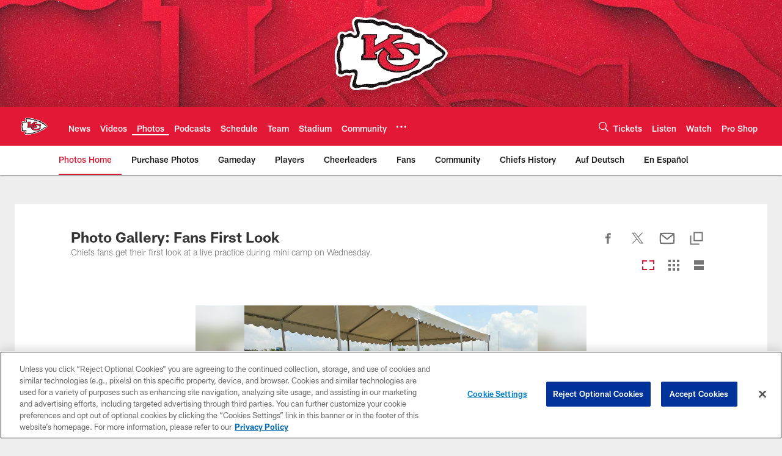

--- FILE ---
content_type: text/html; charset=utf-8
request_url: https://www.google.com/recaptcha/api2/aframe
body_size: 268
content:
<!DOCTYPE HTML><html><head><meta http-equiv="content-type" content="text/html; charset=UTF-8"></head><body><script nonce="E7fhx172UAcGZrQ6OXOq_g">/** Anti-fraud and anti-abuse applications only. See google.com/recaptcha */ try{var clients={'sodar':'https://pagead2.googlesyndication.com/pagead/sodar?'};window.addEventListener("message",function(a){try{if(a.source===window.parent){var b=JSON.parse(a.data);var c=clients[b['id']];if(c){var d=document.createElement('img');d.src=c+b['params']+'&rc='+(localStorage.getItem("rc::a")?sessionStorage.getItem("rc::b"):"");window.document.body.appendChild(d);sessionStorage.setItem("rc::e",parseInt(sessionStorage.getItem("rc::e")||0)+1);localStorage.setItem("rc::h",'1769213437175');}}}catch(b){}});window.parent.postMessage("_grecaptcha_ready", "*");}catch(b){}</script></body></html>

--- FILE ---
content_type: text/javascript; charset=utf-8
request_url: https://auth-id.chiefs.com/accounts.webSdkBootstrap?apiKey=4_axq0yuIxO58j02lK63yNEQ&pageURL=https%3A%2F%2Fwww.chiefs.com%2Fphotos%2Fphoto-gallery-fans-first-look-18966870&sdk=js_latest&sdkBuild=18435&format=json
body_size: 413
content:
{
  "callId": "019bed568ded7dc4b015a598c877b533",
  "errorCode": 0,
  "apiVersion": 2,
  "statusCode": 200,
  "statusReason": "OK",
  "time": "2026-01-24T00:10:31.290Z",
  "hasGmid": "ver4"
}